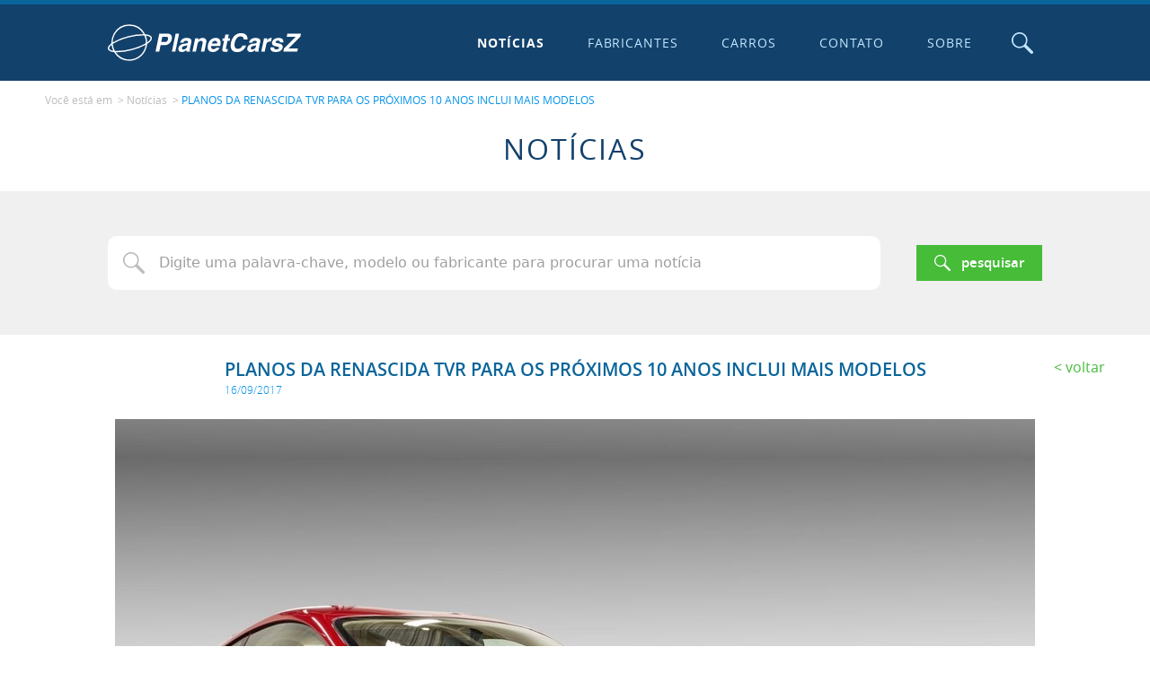

--- FILE ---
content_type: text/html; charset=utf-8
request_url: https://www.google.com/recaptcha/api2/aframe
body_size: 266
content:
<!DOCTYPE HTML><html><head><meta http-equiv="content-type" content="text/html; charset=UTF-8"></head><body><script nonce="0haZlv3lxLXxhmVbayFvAg">/** Anti-fraud and anti-abuse applications only. See google.com/recaptcha */ try{var clients={'sodar':'https://pagead2.googlesyndication.com/pagead/sodar?'};window.addEventListener("message",function(a){try{if(a.source===window.parent){var b=JSON.parse(a.data);var c=clients[b['id']];if(c){var d=document.createElement('img');d.src=c+b['params']+'&rc='+(localStorage.getItem("rc::a")?sessionStorage.getItem("rc::b"):"");window.document.body.appendChild(d);sessionStorage.setItem("rc::e",parseInt(sessionStorage.getItem("rc::e")||0)+1);localStorage.setItem("rc::h",'1769006894307');}}}catch(b){}});window.parent.postMessage("_grecaptcha_ready", "*");}catch(b){}</script></body></html>

--- FILE ---
content_type: text/css
request_url: https://www.spacelab.com.br/_widgets/assinatura/v1/_css/spacelab-sign.css
body_size: 579
content:
a{color:#000}rect{fill:#000}path{fill:#fff}.spacelab-sign{font-size:0;font-family:"Tahoma", "Verdana", sans-serif}.spacelab-sign,.spacelab-sign *{margin:0;padding:0;-moz-box-sizing:border-box;-webkit-box-sizing:border-box;box-sizing:border-box}.spacelab-sign--theme--black .spacelab-sign__link{color:#000}.spacelab-sign--theme--black .spacelab-sign__icon-bg{fill:#000}.spacelab-sign--theme--black .spacelab-sign__icon-text{fill:#FFF}.spacelab-sign--theme--white .spacelab-sign__link{color:#FFF}.spacelab-sign--theme--white .spacelab-sign__icon-bg{fill:#FFF}.spacelab-sign--theme--white .spacelab-sign__icon-text{fill:#333}.spacelab-sign--theme--light-blue .spacelab-sign__link{color:#0A2346}.spacelab-sign--theme--light-blue .spacelab-sign__icon-bg{fill:#0A2346}.spacelab-sign--theme--light-blue .spacelab-sign__icon-text{fill:#83BDF7}.spacelab-sign--theme--dark-blue .spacelab-sign__link{color:#83BDF7}.spacelab-sign--theme--dark-blue .spacelab-sign__icon-bg{fill:#0A2346}.spacelab-sign--theme--dark-blue .spacelab-sign__icon-text{fill:#83BDF7}.spacelab-sign--theme--grey .spacelab-sign__link{color:#666}.spacelab-sign--theme--grey .spacelab-sign__icon-bg{fill:#666}.spacelab-sign--theme--grey .spacelab-sign__icon-text{fill:#B3B3B5}.spacelab-sign__link{display:inline-block;text-decoration:none}.spacelab-sign__link:focus{outline:1px dotted}.spacelab-sign__icon{width:16px;height:16px;vertical-align:top}.spacelab-sign__text{font-size:11px;text-transform:lowercase}.spacelab-sign__text:before{content:"|";display:inline-block;margin:0 5px}
